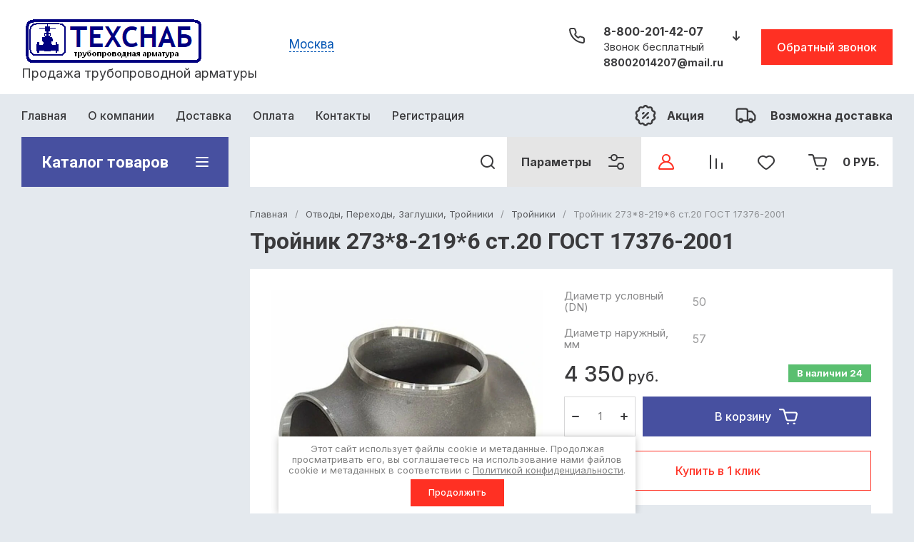

--- FILE ---
content_type: text/css
request_url: https://tehrus.com/t/v7889/images/site.addons.scss.css
body_size: 1661
content:
[id ^= sandbox_theme_panel] {
  width: 120px !important;
  font-size: 12px !important;
  right: 0;
  top: auto !important;
  bottom: 0;
}
.popup-contacts {
  display: none;
}
.mobile-body .fixed_panel__inner .pivot-panel-gr_search .search-panel {
  margin-left: 0;
}
.mobile-body .fixed_panel__inner .popup-contacts {
  margin-left: auto;
  cursor: pointer;
  width: 60px;
  height: 70px;
  display: flex;
  justify-content: center;
  font-size: 0;
  align-items: center;
}
.mobile-body .fixed_panel__inner .popup-contacts.popup-contacts2 {
  display: none;
}
.mobile-body .fixed_panel .pivot-panel_wrap .topper_container__right {
  width: auto;
}
@media (max-width: 600px) {
  .mobile-body .fixed_panel__inner .popup-contacts.popup-contacts2 {
    display: flex;
  }
  .mobile-body .fixed_panel .pivot-panel_wrap .topper_container__right {
    width: 100%;
  }
  .mobile-body .fixed_panel .pivot-panel_wrap .login-form-btn {
    margin-left: 0;
  }
}
@media (max-width: 500px) {
  .mobile-body .fixed_panel .pivot-panel_wrap .gr-cart-preview .gr-cart-preview__icon {
    margin-left: 0;
    margin-right: 0;
  }
  .mobile-body .fixed_panel .pivot-panel_wrap .gr-cart-preview .gr-cart-inner-btn {
    padding-left: 20px;
  }
}
@media (max-width: 440px) {
  .mobile-body .fixed_panel .pivot-panel_wrap .topper_container__right > div {
    width: 20% !important;
    padding: 0;
    justify-content: center;
    margin: 0;
  }
}
.ccity {
  color: #252424;
  font-family: var(--font1);
  font-size: 17px;
  padding: 15px 0 0 10px;
  position: relative;
  z-index: 600;
  text-align: left;
}
@media (max-width: 640px) {
  .ccity {
    width: 100%;
    padding-left: 0;
    text-align: center;
  }
}
.ccity .cityname {
  color: #0053b3;
  margin-left: 5px;
  cursor: pointer;
  border-bottom: 1px dashed;
}
.ccity .city-popup {
  z-index: 6;
  position: absolute;
  top: 100%;
  left: 7px;
  display: none;
  padding: 27px 24px;
  border-radius: 2px;
  background-color: #fff;
  min-width: 290px;
  box-shadow: 0 3px 17px 1px rgba(146, 162, 169, 0.56);
}
.ccity .city-popup__title {
  color: #424242;
  font-family: var(--font1);
  font-size: 17px;
  margin-bottom: 17px;
}
.ccity .city-popup__buts {
  font-size: 0;
}
.ccity .city-popup__buts span {
  display: inline-block;
  vertical-align: top;
  color: #4750a0;
  font-family: var(--font1);
  font-size: 15px;
  padding: 6px 10px 7px;
  border: 1px dashed;
  border-radius: 5px;
  cursor: pointer;
}
.ccity .city-popup__buts span:first-child {
  margin-right: 12px;
}
.ccity .city-popup__buts span:hover {
  color: #fff;
  background: #4750a0;
  border: 1px solid #4750a0;
}
.ccity .city-popup__close {
  position: absolute;
  width: 22px;
  height: 24px;
  right: 8px;
  cursor: pointer;
  top: 8px;
  background: url(data:image/svg+xml,%3Csvg%20version%3D%221.1%22%20baseProfile%3D%22full%22%20xmlns%3D%22http%3A%2F%2Fwww.w3.org%2F2000%2Fsvg%22%20xmlns%3Axlink%3D%22http%3A%2F%2Fwww.w3.org%2F1999%2Fxlink%22%20xmlns%3Aev%3D%22http%3A%2F%2Fwww.w3.org%2F2001%2Fxml-events%22%20xml%3Aspace%3D%22preserve%22%20x%3D%220px%22%20y%3D%220px%22%20width%3D%2216px%22%20height%3D%2216px%22%20%20viewBox%3D%220%200%2016%2016%22%20preserveAspectRatio%3D%22none%22%20shape-rendering%3D%22geometricPrecision%22%3E%3Cpath%20fill%3D%22%23575757%22%20d%3D%22M15.985%2C14.571%20L14.571%2C15.985%20L8.000%2C9.414%20L1.429%2C15.985%20L0.015%2C14.571%20L6.586%2C8.000%20L0.015%2C1.429%20L1.429%2C0.015%20L8.000%2C6.586%20L14.571%2C0.015%20L15.985%2C1.429%20L9.414%2C8.000%20L15.985%2C14.571%20Z%22%2F%3E%3C%2Fsvg%3E) center center/12px no-repeat;
}
.ccity .city-popup:before {
  position: absolute;
  content: "";
  top: 7px;
  left: 7px;
  right: 7px;
  bottom: 7px;
  content: "";
  pointer-events: none;
  border: 1px solid #d9e8ef;
  border-radius: 2px;
}
@media (max-width: 640px) {
  .ccity .city-popup {
    left: -24px;
    text-align: left;
  }
}
.ccity .city-popup1 {
  z-index: 6;
  position: absolute;
  top: 100%;
  left: 7px;
  display: none;
  min-width: 290px;
  padding: 27px 24px;
  border-radius: 2px;
  background-color: #fff;
  box-shadow: 0 3px 17px 1px rgba(146, 162, 169, 0.56);
}
.ccity .city-popup1__title {
  color: #878787;
  font-size: 17px;
  font-family: var(--font1);
  font-weight: bold;
  margin-bottom: 12px;
  text-transform: uppercase;
}
.ccity .city-popup1 input[type="text"] {
  border: 1px dashed #a4a4a4;
  border-radius: 5px;
  outline: none;
  color: #8d8d8d;
  font-family: var(--font1);
  font-size: 15px;
  padding: 5px 16px 5px;
  box-sizing: border-box;
  width: 100%;
}
.ccity .city-popup1 input[type="text"]::-webkit-input-placeholder {
  color: #8d8d8d;
}
.ccity .city-popup1 input[type="text"]::-moz-placeholder {
  color: #8d8d8d;
}
.ccity .city-popup1 input[type="text"]:-ms-input-placeholder {
  color: #8d8d8d;
}
.ccity .city-popup1 input[type="text"]:-moz-placeholder {
  color: #8d8d8d;
}
.ccity .city-popup1__blocks {
  padding: 18px 0 0 0px;
}
.ccity .city-popup1__blocks .conts {
  display: none;
}
.ccity .city-popup1__blocks > div a {
  display: inline-block;
  vertical-align: top;
  text-decoration: none;
  color: #272727;
  font: 21px/21px "roboto-b";
}
.ccity .city-popup1__blocks > div a:hover {
  text-decoration: underline;
  color: #0053b3;
}
.ccity .city-popup1__blocks > div + div {
  margin-top: 13px;
}
.ccity .city-popup1__close {
  position: absolute;
  width: 22px;
  height: 24px;
  right: 8px;
  cursor: pointer;
  top: 8px;
  background: url(data:image/svg+xml,%3Csvg%20version%3D%221.1%22%20baseProfile%3D%22full%22%20xmlns%3D%22http%3A%2F%2Fwww.w3.org%2F2000%2Fsvg%22%20xmlns%3Axlink%3D%22http%3A%2F%2Fwww.w3.org%2F1999%2Fxlink%22%20xmlns%3Aev%3D%22http%3A%2F%2Fwww.w3.org%2F2001%2Fxml-events%22%20xml%3Aspace%3D%22preserve%22%20x%3D%220px%22%20y%3D%220px%22%20width%3D%2216px%22%20height%3D%2216px%22%20%20viewBox%3D%220%200%2016%2016%22%20preserveAspectRatio%3D%22none%22%20shape-rendering%3D%22geometricPrecision%22%3E%3Cpath%20fill%3D%22%23575757%22%20d%3D%22M15.985%2C14.571%20L14.571%2C15.985%20L8.000%2C9.414%20L1.429%2C15.985%20L0.015%2C14.571%20L6.586%2C8.000%20L0.015%2C1.429%20L1.429%2C0.015%20L8.000%2C6.586%20L14.571%2C0.015%20L15.985%2C1.429%20L9.414%2C8.000%20L15.985%2C14.571%20Z%22%2F%3E%3C%2Fsvg%3E) center center/12px no-repeat;
}
.ccity .city-popup1:before {
  position: absolute;
  content: "";
  top: 7px;
  left: 7px;
  right: 7px;
  bottom: 7px;
  content: "";
  pointer-events: none;
  border: 1px solid #d9e8ef;
  border-radius: 2px;
}
@media (max-width: 640px) {
  .ccity .city-popup1 {
    left: -24px;
    text-align: left;
  }
}
.top-block .top-slider__pic span:after {
  background: transparent !important;
}


--- FILE ---
content_type: text/css
request_url: https://tehrus.com/t/v7889/images/css/bdr_addons.scss.css
body_size: 107
content:
.mail_top a {
  font-size: 14px; }

.mail {
  color: #333 !important;
  font-size: 20px;
  text-align: left;
  text-align-last: left;
  font-weight: 700;
  text-decoration: none;
  line-height: 142%;
  font-family: "Source Sans Pro", Arial, Helvetica, sans-serif; }


--- FILE ---
content_type: application/javascript
request_url: https://tehrus.com/g/s3/goal/1.0.0/s3.goal.js
body_size: 3390
content:
(()=>{"use strict";var e={602:(e,t)=>{function n(e){return n="function"==typeof Symbol&&"symbol"==typeof Symbol.iterator?function(e){return typeof e}:function(e){return e&&"function"==typeof Symbol&&e.constructor===Symbol&&e!==Symbol.prototype?"symbol":typeof e},n(e)}function r(e,t){var n=Object.keys(e);if(Object.getOwnPropertySymbols){var r=Object.getOwnPropertySymbols(e);t&&(r=r.filter((function(t){return Object.getOwnPropertyDescriptor(e,t).enumerable}))),n.push.apply(n,r)}return n}function o(e,t,n){return(t=s(t))in e?Object.defineProperty(e,t,{value:n,enumerable:!0,configurable:!0,writable:!0}):e[t]=n,e}function a(e,t){for(var n=0;n<t.length;n++){var r=t[n];r.enumerable=r.enumerable||!1,r.configurable=!0,"value"in r&&(r.writable=!0),Object.defineProperty(e,s(r.key),r)}}function s(e){var t=function(e,t){if("object"!==n(e)||null===e)return e;var r=e[Symbol.toPrimitive];if(void 0!==r){var o=r.call(e,t||"default");if("object"!==n(o))return o;throw new TypeError("@@toPrimitive must return a primitive value.")}return("string"===t?String:Number)(e)}(e,"string");return"symbol"===n(t)?t:String(t)}t.Z=void 0;var c=function(){function e(t){var n=arguments.length>1&&void 0!==arguments[1]?arguments[1]:"local";!function(e,t){if(!(e instanceof t))throw new TypeError("Cannot call a class as a function")}(this,e),this._key=t,this._storage=window[n+"Storage"];var r=this._storage.getItem(t);this._value=r?JSON.parse(r):{}}var t,n,s;return t=e,n=[{key:"_save",value:function(){this._storage.setItem(this._key,JSON.stringify(this._value))}},{key:"clear",value:function(){return this._value={},this._save(),this}},{key:"value",get:function(){return function(e){for(var t=1;t<arguments.length;t++){var n=null!=arguments[t]?arguments[t]:{};t%2?r(Object(n),!0).forEach((function(t){o(e,t,n[t])})):Object.getOwnPropertyDescriptors?Object.defineProperties(e,Object.getOwnPropertyDescriptors(n)):r(Object(n)).forEach((function(t){Object.defineProperty(e,t,Object.getOwnPropertyDescriptor(n,t))}))}return e}({},this._value)}},{key:"isEmpty",get:function(){return 0===Object.keys(this._value).length}},{key:"get",value:function(e){return this._value[e]}},{key:"set",value:function(e,t){return this._value[e]=t,this._save(),this}},{key:"delete",value:function(e){return delete this._value[e],this._save(),this}}],n&&a(t.prototype,n),s&&a(t,s),Object.defineProperty(t,"prototype",{writable:!1}),e}();t.Z=c}},t={};function n(r){var o=t[r];if(void 0!==o)return o.exports;var a=t[r]={exports:{}};return e[r](a,a.exports,n),a.exports}(()=>{var e=n(602);const t=(()=>{const e=["matches","matchesSelector","webkitMatchesSelector","mozMatchesSelector","msMatchesSelector","oMatchesSelector"];for(let t=0,n=e.length;t<n;t++)if(Element.prototype[e[t]])return e[t];return!1})();function r(e,n){return!!t&&e[t](n)}function o(e,t){if(Array.isArray(e)||e instanceof NodeList)[].forEach.call(e,t);else if("object"==typeof e)for(let n in e)e.hasOwnProperty(n)&&t(e[n],n)}class a{constructor(e){a.map=e.map||{},a.ecommerce=e.ecommerce||[],a.afterSend=e.afterSend||null,s.init(a.ecommerce),a.bindEvents(),a.observe((e=>{if("IFRAME"===e.tagName)try{const t=e.contentWindow;if(!t||!t.addEventListener)return;t.addEventListener("DOMContentLoaded",(()=>{t.s3&&t.s3.Goal||a.bindEvents(t.document)}))}catch(e){}})),a.sendGoals(e.goals)}static sendGoals(e){if(!e.length)return;let t=!1,n=!1,r=!1;const s=t&&n&&r;let c=0;const i=setInterval((()=>{a.yandexCounters.length&&!t&&(t=!0,o(e,(e=>{e.metrika&&a.yandexSend({label:e.metrika})}))),a.googleCounters.length&&!n&&(n=!0,o(e,(e=>{e.analytics&&a.googleSend({label:e.analytics})}))),a.sberADSCounters.length&&!r&&(r=!0,o(e,(e=>{e.sber_ads&&a.sberSend({label:e.sber_ads})}))),c++,(c>=10||s)&&clearInterval(i)}),500)}static bindEvents(){let e=arguments.length>0&&void 0!==arguments[0]?arguments[0]:document;const t=function(e,t){const n={};return o(e,(e=>{const r=e[t];r&&(n[r]=1)})),Object.keys(n)}(a.map,"event");o(t,(t=>{e.addEventListener(t,(e=>{a.handle(e.target,t)}),!0)}))}static handle(e,t){if("FORM"!==e.tagName);else{let n=e.getAttribute(a.GOAL_ANKETA_ID_ATTR);if(!n){const t=function(e,t){for(;e;){if(r(e,t))return e;e=e.parentElement}return null}(e,`[${a.GOAL_API_FORM_URL_ATTR}]`);t&&(n=a.getApiFormId(t))}if(!n)return;o(a.map,(e=>{e.object_id!=n||e.event!=t||"anketa"!=e.code&&"anketa2"!=e.code||(e.object="form",a.send(e))}))}}static send(e){switch(e.system){case"analytics":a.googleSend(e);break;case"metrika":a.yandexSend(e);break;case"sber_ads":a.sberSend(e)}}static get googleCounters(){return window.ga?[window.ga]:[]}static get yandexCounters(){try{return function(e){const t=[];return o(e,(e=>{t.push(e)})),t}(Ya._metrika.counters)}catch(e){return a.logEnabled&&console.error(e),[]}}static get sberADSCounters(){try{return window.top100Counter?[window.top100Counter]:[]}catch(e){return a.logEnabled&&console.error(e),[]}}static get existCounters(){return this.yandexCounters.length||this.googleCounters.length||this.sberADSCounters.length}static googleSend(e){return o(a.googleCounters,(t=>{t((()=>{t.getAll().forEach((n=>{const r=n.get("name");t(r+".send","event",e.object,e.event,e.label)}))})),a.logEnabled&&console.info("Goal.send",e)})),!0}static yandexSend(e){const t=a.yandexCounters;return!!t&&(o(t,(t=>{t.reachGoal(e.label,{object:e.object,event:e.event}),a.logEnabled&&console.info("Goal.send",e)})),!0)}static sberSend(e){const t=a.sberADSCounters;if(!t.length)return!1;return t[0].trackEvent(e.label,{object:e.object,event:e.event}),a.logEnabled&&console.info("Goal.send",e),!0}static get googleDataLayerKeys(){if(!window.google_tag_manager)return[];const e=function(e,t){for(let n in e){if(!e.hasOwnProperty(n))return;if(t(e[n]))return n}}(google_tag_manager,(e=>e.gtmDom&&e.gtmLoad));return e?[e]:[]}static get yandexDataLayerKeys(){const e=a.yandexCounters,t=[];return o(e,(e=>{e._ecommerce&&t.push(e._ecommerce)})),t}static observe(e){if(!window.MutationObserver)return;new MutationObserver((function(t){t.forEach((function(t){[].forEach.call(t.addedNodes,(function(t){t.nodeType==Node.ELEMENT_NODE&&e(t)}))}))})).observe(document,{childList:!0,subtree:!0})}static getApiFormId(e){const t=e.getAttribute(a.GOAL_API_FORM_URL_ATTR);if(!t)return null;const n=t.match(/(?:&|\?)param\[form_id\]=(\d+)(?:&|$)/);return n&&2===n.length?n[1]:null}}a.GOAL_ANKETA_ID_ATTR="data-s3-anketa-id",a.GOAL_API_FORM_URL_ATTR="data-api-url",a.logEnabled=!1;class s{static init(e){e.forEach((e=>{let t=null;try{t=e.ecommerce.purchase.actionField.id}catch(e){}if(t){s.state.delete("products");const e=s.state.get("orders")||{};if(e[t])return;e[t]=1,s.state.set("orders",e)}e._correction?s.recount(e._correction):s.push(e)})),setInterval((()=>{s.send()}),100),window.jQuery&&jQuery.ajaxSetup({beforeSend:function(e,t){const n=t.url.match(/(?:\?|&)cmd=(cartAddItem|cartRemoveItem|cartUpdate)(?:&|$)/);if(!n||2!==n.length)return;if("cartAddItem"===n[1])e.done((function(e){"object"==typeof e&&e.ecommerce&&s.addProduct(e.ecommerce)}))}})}static push(e){["add","remove","detail","purchase"].some((function(t){if(e.ecommerce[t])return e.event="s3_shop_"+t,!0})),s._pool.push({value:e,layers:{}}),s.send()}static send(){o(function(e){let t=[];return e.forEach((e=>{-1===t.indexOf(e)&&t.push(e)})),t}([...a.googleDataLayerKeys.concat(a.yandexDataLayerKeys),...s._defaultKeys]),(e=>{const t=window[e]=window[e]||[];o(s._pool,(n=>{if(!n.layers[e]){const o=(r=n.value,JSON.parse(JSON.stringify(r)));t.push(o),s.logEnabled&&console.info("Ecommerce.send",e,o),n.layers[e]=!0,s.isSend=!0}var r}))})),a.afterSend&&"function"==typeof a.afterSend&&s.isSend&&(a.afterSend(),s.isSend=!1)}static addProduct(e){const t=s.state.get("products")||{};e.forEach((e=>{e.ecommerce.add.products.forEach((e=>{const n=s.getKeyProduct(e);t[n]?t[n].quantity+=e.quantity:t[n]=e})),s.push(e)})),s.state.set("products",t)}static getKeyProduct(e){return JSON.stringify([e.id+"",e.variant])}static recount(e){const t={};o(e,(e=>{t[s.getKeyProduct(e)]=e}));const n=s.state.get("products")||{};o(t,((e,r)=>{if(!n[r])return n[r]=e,void s.add(e);const o=t[r].quantity-n[r].quantity;o<0?(e.quantity=-o,s.remove(e),n[r].quantity+=o):o>0&&(e.quantity=o,s.add(e),n[r].quantity+=o)})),o(n,((e,r)=>{t[r]||(s.remove(e),delete n[r])})),s.state.set("products",n)}static remove(e){s.push({ecommerce:{remove:{products:[e]}}})}static add(e,t){s.push({ecommerce:{add:{products:[e]}}})}}s.state=new e.Z("s3.goal.ecommerce"),s._pool=[],s.logEnabled=!1,s._defaultKeys=["dataLayer"],s.isSend=!1;const c=window.s3=window.s3||{};c.Ecommerce=s,c.Goal=a})()})();
//# sourceMappingURL=s3.goal.js.map

--- FILE ---
content_type: text/javascript
request_url: https://counter.megagroup.ru/66720c8e6a0b4b49fe7d377805c8c9fa.js?r=&s=1280*720*24&u=https%3A%2F%2Ftehrus.com%2Fmagazin%2Fproduct%2F976797506&t=%D0%A2%D1%80%D0%BE%D0%B9%D0%BD%D0%B8%D0%BA%20273*8-219*6%20%D1%81%D1%82.20%20%D0%93%D0%9E%D0%A1%D0%A2%2017376-2001&fv=0,0&en=1&rld=0&fr=0&callback=_sntnl1769021608925&1769021608925
body_size: 87
content:
//:1
_sntnl1769021608925({date:"Wed, 21 Jan 2026 18:53:28 GMT", res:"1"})

--- FILE ---
content_type: application/javascript
request_url: https://tehrus.com/t/v7889/images/js/site_geo.js
body_size: 863
content:
'use strict';

$(function(){
	$('.city-popup1__blocks .pop-it > a').each(function(){
		var text = $(this).text().toLowerCase();
		$(this).parent().attr('data-text', text)
	});
	setTimeout(function(){
		if ( !localStorage.getItem('city') ) {
			$('.city-popup').fadeIn();
			if ( $('.cityname').data('city') == localStorage.getItem('city') ) {
				document.location.href = $('.city-popup1__blocks a:contains("'+$('.cityname').data('city')+'")').attr('href');
			}
		}
	}, 2000);
	
	if ( localStorage.getItem('city') ) {
		var city = localStorage.getItem('city');
		
		$('.cityname, .city-popup__title span').text( localStorage.getItem('city') );
		
		if ( $('.city-popup1__blocks .pop-it > a:contains("'+city+'")').hasClass('changecontacts') ) {
			var c1 = $('.city-popup1__blocks .pop-it > a:contains("'+city+'")').next().find('.c1').html(),
				c2 = $('.city-popup1__blocks .pop-it > a:contains("'+city+'")').next().find('.c2').html(),
				c3 = $('.city-popup1__blocks .pop-it > a:contains("'+city+'")').next().find('.c3').html(),
				c4 = $('.city-popup1__blocks .pop-it > a:contains("'+city+'")').next().find('.c4').html();
			
			$('.right-header-area .header_phones, .footer-contacts-wrap .phones__inner').html(c1);
			$('.phones__opening_hours').html(c2);
			$('.address__inner').html(c3);
			$('.address__email').html(c4);
		}
	}
});
	
$(document).on('click', '.city-popup__close', function(){
	$('.city-popup').fadeOut();
	return false;
});
$(document).on('click', '.city-popup1__close', function(){
	$('.city-popup1').fadeOut();
	return false;
});
$(document).on('click', '.cityname', function(){
	$('.city-popup').fadeIn();
	return false;
});
$(document).on('click', '.city-no', function(){
	$('.city-popup').fadeOut();
	$('.city-popup1').fadeIn();
	return false;
});
$(document).on('click', '.city-yes', function(){
	var city = $('.cityname').text();
	
	$('.city-popup').fadeOut();
	
	if ( $('.city-popup1__blocks a:contains("'+city+'")').length ) {
		
		if ( $('.city-popup1__blocks .pop-it > a:contains("'+city+'")').hasClass('changecontacts') ) {
			var c1 = $('.city-popup1__blocks .pop-it > a:contains("'+city+'")').next().find('.c1').html(),
				c2 = $('.city-popup1__blocks .pop-it > a:contains("'+city+'")').next().find('.c2').html(),
				c3 = $('.city-popup1__blocks .pop-it > a:contains("'+city+'")').next().find('.c3').html(),
				c4 = $('.city-popup1__blocks .pop-it > a:contains("'+city+'")').next().find('.c4').html();
			
			$('.right-header-area .header_phones, .footer-contacts-wrap .phones__inner').html(c1);
			$('.phones__opening_hours').html(c2);
			$('.address__inner').html(c3);
			$('.address__email').html(c4);
		} else {
			document.location.href = $('.city-popup1__blocks a:contains("'+city+'")').attr('href');
		}
		
		localStorage.setItem('city', city);
	} else {
		$('.city-popup').fadeOut();
		$('.city-popup1').fadeIn();
	}
	
	return false;
});
$(document).on('click', '.city-popup1__blocks a', function(){
	var city = $(this).text();
	localStorage.setItem('city', city);
	$('.cityname, .city-popup__title span').text( localStorage.getItem('city') );
	$('.city-popup1').fadeOut();
	if ( $('.city-popup1__blocks .pop-it > a:contains("'+city+'")').hasClass('changecontacts') ) {
		var c1 = $('.city-popup1__blocks .pop-it > a:contains("'+city+'")').next().find('.c1').html(),
			c2 = $('.city-popup1__blocks .pop-it > a:contains("'+city+'")').next().find('.c2').html(),
			c3 = $('.city-popup1__blocks .pop-it > a:contains("'+city+'")').next().find('.c3').html(),
			c4 = $('.city-popup1__blocks .pop-it > a:contains("'+city+'")').next().find('.c4').html();
		
		$('.footer-phone__tel_sf, .site-header__grafik_wrap .phone_top').html(c1);
		$('.footer-work-shop__text').html(c2);
		$('.address__inner').html(c3);
		$('.footer-email__mail a, .mail_top a').html(c4);
		
		return false;
	}
});

$(document).on('change paste keyup', '.ccity .popup-search', function(){
	var text = $(this).val().toLowerCase();
	
	if ( text == "" ) {
		$('.city-popup1__blocks > div').show();
	} else {
		$('.city-popup1__blocks > div').hide();
		$('.city-popup1__blocks > div[data-text^="'+text+'"]').show();
	}
});